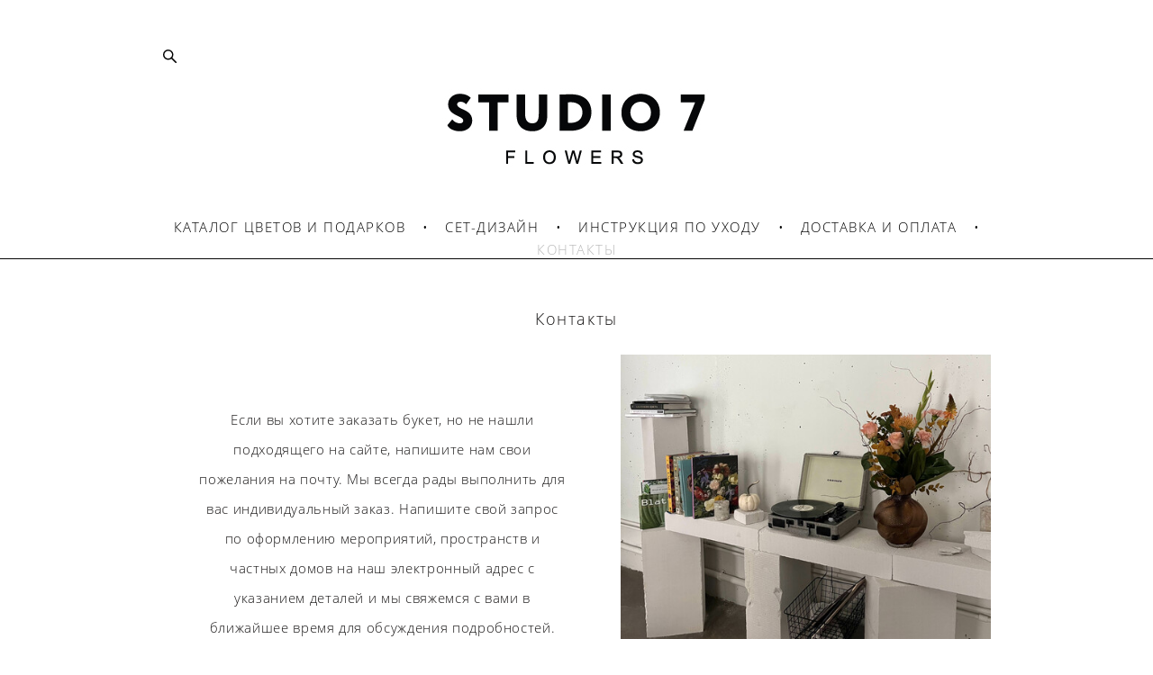

--- FILE ---
content_type: text/css
request_url: https://studio7shop.ru/css/css_user.css?v=46.1082
body_size: 164
content:
.l-header:before {
    content: '';
    position: absolute;
    top: 86%;
    left: 0;
    width: 100%;
    margin-top: -1px;
    border-bottom: 1px solid #060606;
}

.logo a {
    display: inline-block;
    vertical-align: bottom;
    cursor: pointer;
    padding-bottom: 30px;
}



